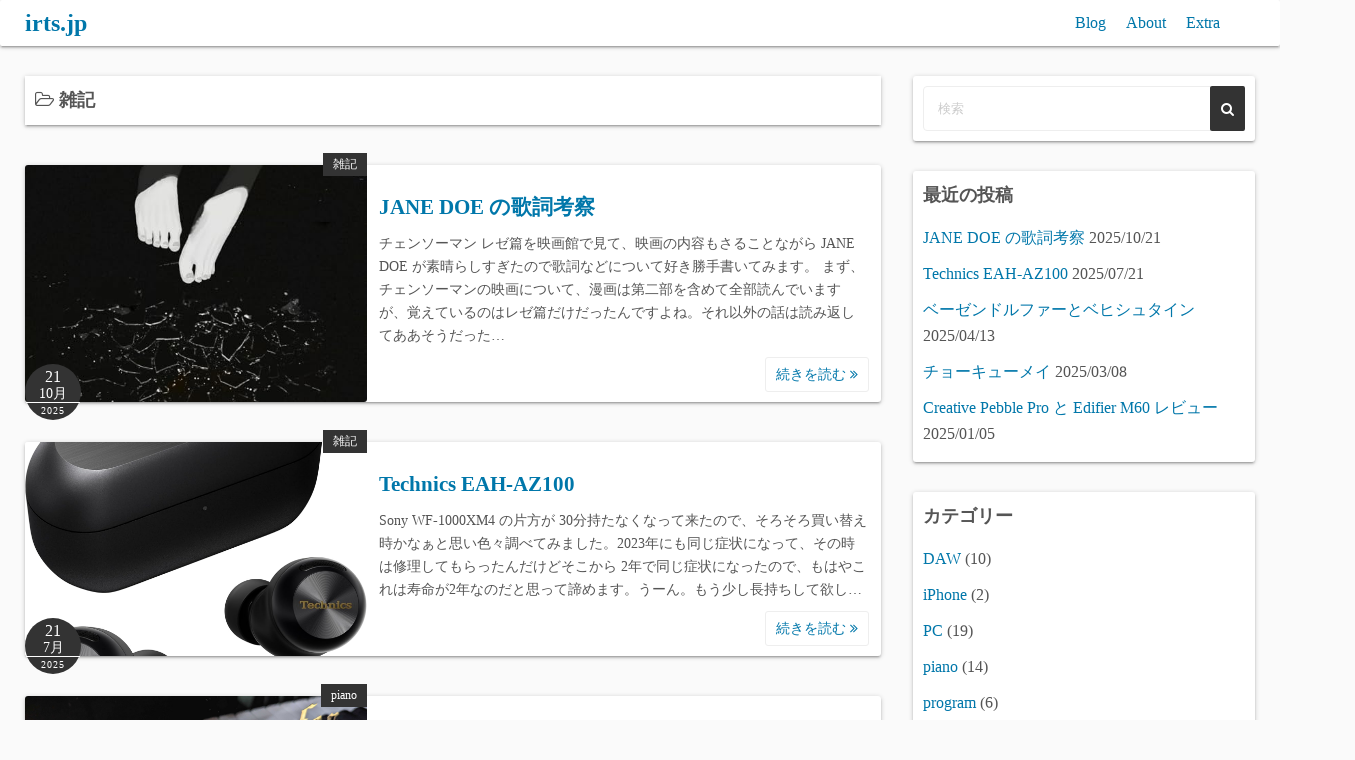

--- FILE ---
content_type: text/html; charset=UTF-8
request_url: https://irts.jp/category/%E9%9B%91%E8%A8%98/
body_size: 13798
content:
<!DOCTYPE html>
<html lang="ja">
<head><script>window.dataLayer = window.dataLayer || [];function gtag(){dataLayer.push(arguments);}gtag('js', new Date());gtag('config', 'UA-18907155-1');</script>
	<meta charset="UTF-8">
	<meta name="viewport" content="width=device-width,initial-scale=1">
	<title>雑記  |  irts.jp</title>
<meta name='robots' content='max-image-preview:large' />
	<style>img:is([sizes="auto" i], [sizes^="auto," i]) { contain-intrinsic-size: 3000px 1500px }</style>
	<link rel='dns-prefetch' href='//static.addtoany.com' />
<link rel='dns-prefetch' href='//stats.wp.com' />
<link rel='preconnect' href='//c0.wp.com' />
<link rel="alternate" type="application/rss+xml" title="irts.jp &raquo; フィード" href="https://irts.jp/feed/" />
<link rel="alternate" type="application/rss+xml" title="irts.jp &raquo; コメントフィード" href="https://irts.jp/comments/feed/" />
<link rel="alternate" type="application/rss+xml" title="irts.jp &raquo; 雑記 カテゴリーのフィード" href="https://irts.jp/category/%e9%9b%91%e8%a8%98/feed/" />
		<!-- This site uses the Google Analytics by ExactMetrics plugin v8.6.2 - Using Analytics tracking - https://www.exactmetrics.com/ -->
		<!-- Note: ExactMetrics is not currently configured on this site. The site owner needs to authenticate with Google Analytics in the ExactMetrics settings panel. -->
					<!-- No tracking code set -->
				<!-- / Google Analytics by ExactMetrics -->
		<script>
window._wpemojiSettings = {"baseUrl":"https:\/\/s.w.org\/images\/core\/emoji\/16.0.1\/72x72\/","ext":".png","svgUrl":"https:\/\/s.w.org\/images\/core\/emoji\/16.0.1\/svg\/","svgExt":".svg","source":{"concatemoji":"https:\/\/irts.jp\/wp-includes\/js\/wp-emoji-release.min.js?ver=6.8.3"}};
/*! This file is auto-generated */
!function(s,n){var o,i,e;function c(e){try{var t={supportTests:e,timestamp:(new Date).valueOf()};sessionStorage.setItem(o,JSON.stringify(t))}catch(e){}}function p(e,t,n){e.clearRect(0,0,e.canvas.width,e.canvas.height),e.fillText(t,0,0);var t=new Uint32Array(e.getImageData(0,0,e.canvas.width,e.canvas.height).data),a=(e.clearRect(0,0,e.canvas.width,e.canvas.height),e.fillText(n,0,0),new Uint32Array(e.getImageData(0,0,e.canvas.width,e.canvas.height).data));return t.every(function(e,t){return e===a[t]})}function u(e,t){e.clearRect(0,0,e.canvas.width,e.canvas.height),e.fillText(t,0,0);for(var n=e.getImageData(16,16,1,1),a=0;a<n.data.length;a++)if(0!==n.data[a])return!1;return!0}function f(e,t,n,a){switch(t){case"flag":return n(e,"\ud83c\udff3\ufe0f\u200d\u26a7\ufe0f","\ud83c\udff3\ufe0f\u200b\u26a7\ufe0f")?!1:!n(e,"\ud83c\udde8\ud83c\uddf6","\ud83c\udde8\u200b\ud83c\uddf6")&&!n(e,"\ud83c\udff4\udb40\udc67\udb40\udc62\udb40\udc65\udb40\udc6e\udb40\udc67\udb40\udc7f","\ud83c\udff4\u200b\udb40\udc67\u200b\udb40\udc62\u200b\udb40\udc65\u200b\udb40\udc6e\u200b\udb40\udc67\u200b\udb40\udc7f");case"emoji":return!a(e,"\ud83e\udedf")}return!1}function g(e,t,n,a){var r="undefined"!=typeof WorkerGlobalScope&&self instanceof WorkerGlobalScope?new OffscreenCanvas(300,150):s.createElement("canvas"),o=r.getContext("2d",{willReadFrequently:!0}),i=(o.textBaseline="top",o.font="600 32px Arial",{});return e.forEach(function(e){i[e]=t(o,e,n,a)}),i}function t(e){var t=s.createElement("script");t.src=e,t.defer=!0,s.head.appendChild(t)}"undefined"!=typeof Promise&&(o="wpEmojiSettingsSupports",i=["flag","emoji"],n.supports={everything:!0,everythingExceptFlag:!0},e=new Promise(function(e){s.addEventListener("DOMContentLoaded",e,{once:!0})}),new Promise(function(t){var n=function(){try{var e=JSON.parse(sessionStorage.getItem(o));if("object"==typeof e&&"number"==typeof e.timestamp&&(new Date).valueOf()<e.timestamp+604800&&"object"==typeof e.supportTests)return e.supportTests}catch(e){}return null}();if(!n){if("undefined"!=typeof Worker&&"undefined"!=typeof OffscreenCanvas&&"undefined"!=typeof URL&&URL.createObjectURL&&"undefined"!=typeof Blob)try{var e="postMessage("+g.toString()+"("+[JSON.stringify(i),f.toString(),p.toString(),u.toString()].join(",")+"));",a=new Blob([e],{type:"text/javascript"}),r=new Worker(URL.createObjectURL(a),{name:"wpTestEmojiSupports"});return void(r.onmessage=function(e){c(n=e.data),r.terminate(),t(n)})}catch(e){}c(n=g(i,f,p,u))}t(n)}).then(function(e){for(var t in e)n.supports[t]=e[t],n.supports.everything=n.supports.everything&&n.supports[t],"flag"!==t&&(n.supports.everythingExceptFlag=n.supports.everythingExceptFlag&&n.supports[t]);n.supports.everythingExceptFlag=n.supports.everythingExceptFlag&&!n.supports.flag,n.DOMReady=!1,n.readyCallback=function(){n.DOMReady=!0}}).then(function(){return e}).then(function(){var e;n.supports.everything||(n.readyCallback(),(e=n.source||{}).concatemoji?t(e.concatemoji):e.wpemoji&&e.twemoji&&(t(e.twemoji),t(e.wpemoji)))}))}((window,document),window._wpemojiSettings);
</script>
<style id='wp-emoji-styles-inline-css'>

	img.wp-smiley, img.emoji {
		display: inline !important;
		border: none !important;
		box-shadow: none !important;
		height: 1em !important;
		width: 1em !important;
		margin: 0 0.07em !important;
		vertical-align: -0.1em !important;
		background: none !important;
		padding: 0 !important;
	}
</style>
<link rel='stylesheet' id='wp-block-library-css' href='https://c0.wp.com/c/6.8.3/wp-includes/css/dist/block-library/style.min.css' media='all' />
<style id='wp-block-library-theme-inline-css'>
.wp-block-audio :where(figcaption){color:#555;font-size:13px;text-align:center}.is-dark-theme .wp-block-audio :where(figcaption){color:#ffffffa6}.wp-block-audio{margin:0 0 1em}.wp-block-code{border:1px solid #ccc;border-radius:4px;font-family:Menlo,Consolas,monaco,monospace;padding:.8em 1em}.wp-block-embed :where(figcaption){color:#555;font-size:13px;text-align:center}.is-dark-theme .wp-block-embed :where(figcaption){color:#ffffffa6}.wp-block-embed{margin:0 0 1em}.blocks-gallery-caption{color:#555;font-size:13px;text-align:center}.is-dark-theme .blocks-gallery-caption{color:#ffffffa6}:root :where(.wp-block-image figcaption){color:#555;font-size:13px;text-align:center}.is-dark-theme :root :where(.wp-block-image figcaption){color:#ffffffa6}.wp-block-image{margin:0 0 1em}.wp-block-pullquote{border-bottom:4px solid;border-top:4px solid;color:currentColor;margin-bottom:1.75em}.wp-block-pullquote cite,.wp-block-pullquote footer,.wp-block-pullquote__citation{color:currentColor;font-size:.8125em;font-style:normal;text-transform:uppercase}.wp-block-quote{border-left:.25em solid;margin:0 0 1.75em;padding-left:1em}.wp-block-quote cite,.wp-block-quote footer{color:currentColor;font-size:.8125em;font-style:normal;position:relative}.wp-block-quote:where(.has-text-align-right){border-left:none;border-right:.25em solid;padding-left:0;padding-right:1em}.wp-block-quote:where(.has-text-align-center){border:none;padding-left:0}.wp-block-quote.is-large,.wp-block-quote.is-style-large,.wp-block-quote:where(.is-style-plain){border:none}.wp-block-search .wp-block-search__label{font-weight:700}.wp-block-search__button{border:1px solid #ccc;padding:.375em .625em}:where(.wp-block-group.has-background){padding:1.25em 2.375em}.wp-block-separator.has-css-opacity{opacity:.4}.wp-block-separator{border:none;border-bottom:2px solid;margin-left:auto;margin-right:auto}.wp-block-separator.has-alpha-channel-opacity{opacity:1}.wp-block-separator:not(.is-style-wide):not(.is-style-dots){width:100px}.wp-block-separator.has-background:not(.is-style-dots){border-bottom:none;height:1px}.wp-block-separator.has-background:not(.is-style-wide):not(.is-style-dots){height:2px}.wp-block-table{margin:0 0 1em}.wp-block-table td,.wp-block-table th{word-break:normal}.wp-block-table :where(figcaption){color:#555;font-size:13px;text-align:center}.is-dark-theme .wp-block-table :where(figcaption){color:#ffffffa6}.wp-block-video :where(figcaption){color:#555;font-size:13px;text-align:center}.is-dark-theme .wp-block-video :where(figcaption){color:#ffffffa6}.wp-block-video{margin:0 0 1em}:root :where(.wp-block-template-part.has-background){margin-bottom:0;margin-top:0;padding:1.25em 2.375em}
</style>
<style id='classic-theme-styles-inline-css'>
/*! This file is auto-generated */
.wp-block-button__link{color:#fff;background-color:#32373c;border-radius:9999px;box-shadow:none;text-decoration:none;padding:calc(.667em + 2px) calc(1.333em + 2px);font-size:1.125em}.wp-block-file__button{background:#32373c;color:#fff;text-decoration:none}
</style>
<link rel='stylesheet' id='mediaelement-css' href='https://c0.wp.com/c/6.8.3/wp-includes/js/mediaelement/mediaelementplayer-legacy.min.css' media='all' />
<link rel='stylesheet' id='wp-mediaelement-css' href='https://c0.wp.com/c/6.8.3/wp-includes/js/mediaelement/wp-mediaelement.min.css' media='all' />
<style id='jetpack-sharing-buttons-style-inline-css'>
.jetpack-sharing-buttons__services-list{display:flex;flex-direction:row;flex-wrap:wrap;gap:0;list-style-type:none;margin:5px;padding:0}.jetpack-sharing-buttons__services-list.has-small-icon-size{font-size:12px}.jetpack-sharing-buttons__services-list.has-normal-icon-size{font-size:16px}.jetpack-sharing-buttons__services-list.has-large-icon-size{font-size:24px}.jetpack-sharing-buttons__services-list.has-huge-icon-size{font-size:36px}@media print{.jetpack-sharing-buttons__services-list{display:none!important}}.editor-styles-wrapper .wp-block-jetpack-sharing-buttons{gap:0;padding-inline-start:0}ul.jetpack-sharing-buttons__services-list.has-background{padding:1.25em 2.375em}
</style>
<link rel='stylesheet' id='simple_days_style-css' href='https://irts.jp/wp-content/uploads/simple_days_cache/style.min.css?ver=0.9.191' media='all' />
<link rel='stylesheet' id='simple_days_block-css' href='https://irts.jp/wp-content/themes/simple-days/assets/css/block.min.css?ver=6.8.3' media='all' />
<style id='global-styles-inline-css'>
:root{--wp--preset--aspect-ratio--square: 1;--wp--preset--aspect-ratio--4-3: 4/3;--wp--preset--aspect-ratio--3-4: 3/4;--wp--preset--aspect-ratio--3-2: 3/2;--wp--preset--aspect-ratio--2-3: 2/3;--wp--preset--aspect-ratio--16-9: 16/9;--wp--preset--aspect-ratio--9-16: 9/16;--wp--preset--color--black: #000000;--wp--preset--color--cyan-bluish-gray: #abb8c3;--wp--preset--color--white: #ffffff;--wp--preset--color--pale-pink: #f78da7;--wp--preset--color--vivid-red: #cf2e2e;--wp--preset--color--luminous-vivid-orange: #ff6900;--wp--preset--color--luminous-vivid-amber: #fcb900;--wp--preset--color--light-green-cyan: #7bdcb5;--wp--preset--color--vivid-green-cyan: #00d084;--wp--preset--color--pale-cyan-blue: #8ed1fc;--wp--preset--color--vivid-cyan-blue: #0693e3;--wp--preset--color--vivid-purple: #9b51e0;--wp--preset--gradient--vivid-cyan-blue-to-vivid-purple: linear-gradient(135deg,rgba(6,147,227,1) 0%,rgb(155,81,224) 100%);--wp--preset--gradient--light-green-cyan-to-vivid-green-cyan: linear-gradient(135deg,rgb(122,220,180) 0%,rgb(0,208,130) 100%);--wp--preset--gradient--luminous-vivid-amber-to-luminous-vivid-orange: linear-gradient(135deg,rgba(252,185,0,1) 0%,rgba(255,105,0,1) 100%);--wp--preset--gradient--luminous-vivid-orange-to-vivid-red: linear-gradient(135deg,rgba(255,105,0,1) 0%,rgb(207,46,46) 100%);--wp--preset--gradient--very-light-gray-to-cyan-bluish-gray: linear-gradient(135deg,rgb(238,238,238) 0%,rgb(169,184,195) 100%);--wp--preset--gradient--cool-to-warm-spectrum: linear-gradient(135deg,rgb(74,234,220) 0%,rgb(151,120,209) 20%,rgb(207,42,186) 40%,rgb(238,44,130) 60%,rgb(251,105,98) 80%,rgb(254,248,76) 100%);--wp--preset--gradient--blush-light-purple: linear-gradient(135deg,rgb(255,206,236) 0%,rgb(152,150,240) 100%);--wp--preset--gradient--blush-bordeaux: linear-gradient(135deg,rgb(254,205,165) 0%,rgb(254,45,45) 50%,rgb(107,0,62) 100%);--wp--preset--gradient--luminous-dusk: linear-gradient(135deg,rgb(255,203,112) 0%,rgb(199,81,192) 50%,rgb(65,88,208) 100%);--wp--preset--gradient--pale-ocean: linear-gradient(135deg,rgb(255,245,203) 0%,rgb(182,227,212) 50%,rgb(51,167,181) 100%);--wp--preset--gradient--electric-grass: linear-gradient(135deg,rgb(202,248,128) 0%,rgb(113,206,126) 100%);--wp--preset--gradient--midnight: linear-gradient(135deg,rgb(2,3,129) 0%,rgb(40,116,252) 100%);--wp--preset--font-size--small: 13px;--wp--preset--font-size--medium: 20px;--wp--preset--font-size--large: 36px;--wp--preset--font-size--x-large: 42px;--wp--preset--spacing--20: 0.44rem;--wp--preset--spacing--30: 0.67rem;--wp--preset--spacing--40: 1rem;--wp--preset--spacing--50: 1.5rem;--wp--preset--spacing--60: 2.25rem;--wp--preset--spacing--70: 3.38rem;--wp--preset--spacing--80: 5.06rem;--wp--preset--shadow--natural: 6px 6px 9px rgba(0, 0, 0, 0.2);--wp--preset--shadow--deep: 12px 12px 50px rgba(0, 0, 0, 0.4);--wp--preset--shadow--sharp: 6px 6px 0px rgba(0, 0, 0, 0.2);--wp--preset--shadow--outlined: 6px 6px 0px -3px rgba(255, 255, 255, 1), 6px 6px rgba(0, 0, 0, 1);--wp--preset--shadow--crisp: 6px 6px 0px rgba(0, 0, 0, 1);}:where(.is-layout-flex){gap: 0.5em;}:where(.is-layout-grid){gap: 0.5em;}body .is-layout-flex{display: flex;}.is-layout-flex{flex-wrap: wrap;align-items: center;}.is-layout-flex > :is(*, div){margin: 0;}body .is-layout-grid{display: grid;}.is-layout-grid > :is(*, div){margin: 0;}:where(.wp-block-columns.is-layout-flex){gap: 2em;}:where(.wp-block-columns.is-layout-grid){gap: 2em;}:where(.wp-block-post-template.is-layout-flex){gap: 1.25em;}:where(.wp-block-post-template.is-layout-grid){gap: 1.25em;}.has-black-color{color: var(--wp--preset--color--black) !important;}.has-cyan-bluish-gray-color{color: var(--wp--preset--color--cyan-bluish-gray) !important;}.has-white-color{color: var(--wp--preset--color--white) !important;}.has-pale-pink-color{color: var(--wp--preset--color--pale-pink) !important;}.has-vivid-red-color{color: var(--wp--preset--color--vivid-red) !important;}.has-luminous-vivid-orange-color{color: var(--wp--preset--color--luminous-vivid-orange) !important;}.has-luminous-vivid-amber-color{color: var(--wp--preset--color--luminous-vivid-amber) !important;}.has-light-green-cyan-color{color: var(--wp--preset--color--light-green-cyan) !important;}.has-vivid-green-cyan-color{color: var(--wp--preset--color--vivid-green-cyan) !important;}.has-pale-cyan-blue-color{color: var(--wp--preset--color--pale-cyan-blue) !important;}.has-vivid-cyan-blue-color{color: var(--wp--preset--color--vivid-cyan-blue) !important;}.has-vivid-purple-color{color: var(--wp--preset--color--vivid-purple) !important;}.has-black-background-color{background-color: var(--wp--preset--color--black) !important;}.has-cyan-bluish-gray-background-color{background-color: var(--wp--preset--color--cyan-bluish-gray) !important;}.has-white-background-color{background-color: var(--wp--preset--color--white) !important;}.has-pale-pink-background-color{background-color: var(--wp--preset--color--pale-pink) !important;}.has-vivid-red-background-color{background-color: var(--wp--preset--color--vivid-red) !important;}.has-luminous-vivid-orange-background-color{background-color: var(--wp--preset--color--luminous-vivid-orange) !important;}.has-luminous-vivid-amber-background-color{background-color: var(--wp--preset--color--luminous-vivid-amber) !important;}.has-light-green-cyan-background-color{background-color: var(--wp--preset--color--light-green-cyan) !important;}.has-vivid-green-cyan-background-color{background-color: var(--wp--preset--color--vivid-green-cyan) !important;}.has-pale-cyan-blue-background-color{background-color: var(--wp--preset--color--pale-cyan-blue) !important;}.has-vivid-cyan-blue-background-color{background-color: var(--wp--preset--color--vivid-cyan-blue) !important;}.has-vivid-purple-background-color{background-color: var(--wp--preset--color--vivid-purple) !important;}.has-black-border-color{border-color: var(--wp--preset--color--black) !important;}.has-cyan-bluish-gray-border-color{border-color: var(--wp--preset--color--cyan-bluish-gray) !important;}.has-white-border-color{border-color: var(--wp--preset--color--white) !important;}.has-pale-pink-border-color{border-color: var(--wp--preset--color--pale-pink) !important;}.has-vivid-red-border-color{border-color: var(--wp--preset--color--vivid-red) !important;}.has-luminous-vivid-orange-border-color{border-color: var(--wp--preset--color--luminous-vivid-orange) !important;}.has-luminous-vivid-amber-border-color{border-color: var(--wp--preset--color--luminous-vivid-amber) !important;}.has-light-green-cyan-border-color{border-color: var(--wp--preset--color--light-green-cyan) !important;}.has-vivid-green-cyan-border-color{border-color: var(--wp--preset--color--vivid-green-cyan) !important;}.has-pale-cyan-blue-border-color{border-color: var(--wp--preset--color--pale-cyan-blue) !important;}.has-vivid-cyan-blue-border-color{border-color: var(--wp--preset--color--vivid-cyan-blue) !important;}.has-vivid-purple-border-color{border-color: var(--wp--preset--color--vivid-purple) !important;}.has-vivid-cyan-blue-to-vivid-purple-gradient-background{background: var(--wp--preset--gradient--vivid-cyan-blue-to-vivid-purple) !important;}.has-light-green-cyan-to-vivid-green-cyan-gradient-background{background: var(--wp--preset--gradient--light-green-cyan-to-vivid-green-cyan) !important;}.has-luminous-vivid-amber-to-luminous-vivid-orange-gradient-background{background: var(--wp--preset--gradient--luminous-vivid-amber-to-luminous-vivid-orange) !important;}.has-luminous-vivid-orange-to-vivid-red-gradient-background{background: var(--wp--preset--gradient--luminous-vivid-orange-to-vivid-red) !important;}.has-very-light-gray-to-cyan-bluish-gray-gradient-background{background: var(--wp--preset--gradient--very-light-gray-to-cyan-bluish-gray) !important;}.has-cool-to-warm-spectrum-gradient-background{background: var(--wp--preset--gradient--cool-to-warm-spectrum) !important;}.has-blush-light-purple-gradient-background{background: var(--wp--preset--gradient--blush-light-purple) !important;}.has-blush-bordeaux-gradient-background{background: var(--wp--preset--gradient--blush-bordeaux) !important;}.has-luminous-dusk-gradient-background{background: var(--wp--preset--gradient--luminous-dusk) !important;}.has-pale-ocean-gradient-background{background: var(--wp--preset--gradient--pale-ocean) !important;}.has-electric-grass-gradient-background{background: var(--wp--preset--gradient--electric-grass) !important;}.has-midnight-gradient-background{background: var(--wp--preset--gradient--midnight) !important;}.has-small-font-size{font-size: var(--wp--preset--font-size--small) !important;}.has-medium-font-size{font-size: var(--wp--preset--font-size--medium) !important;}.has-large-font-size{font-size: var(--wp--preset--font-size--large) !important;}.has-x-large-font-size{font-size: var(--wp--preset--font-size--x-large) !important;}
:where(.wp-block-post-template.is-layout-flex){gap: 1.25em;}:where(.wp-block-post-template.is-layout-grid){gap: 1.25em;}
:where(.wp-block-columns.is-layout-flex){gap: 2em;}:where(.wp-block-columns.is-layout-grid){gap: 2em;}
:root :where(.wp-block-pullquote){font-size: 1.5em;line-height: 1.6;}
</style>
<link rel='stylesheet' id='toc-screen-css' href='https://irts.jp/wp-content/plugins/table-of-contents-plus/screen.min.css?ver=2411.1' media='all' />
<link rel="preload" href="https://irts.jp/wp-content/themes/simple-days/assets/css/keyframes.min.css?ver=6.8.3" as="style" />
<link rel='stylesheet' id='simple_days_keyframes-css' href='https://irts.jp/wp-content/themes/simple-days/assets/css/keyframes.min.css?ver=6.8.3' media='all' />
<link rel="preload" href="https://irts.jp/wp-content/themes/simple-days/assets/fonts/fontawesome/style.min.css" as="style" />
<link rel='stylesheet' id='font-awesome4-css' href='https://irts.jp/wp-content/themes/simple-days/assets/fonts/fontawesome/style.min.css' media='all' />
<link rel='stylesheet' id='addtoany-css' href='https://irts.jp/wp-content/plugins/add-to-any/addtoany.min.css?ver=1.16' media='all' />
<link rel='stylesheet' id='enlighterjs-css' href='https://irts.jp/wp-content/plugins/enlighter/cache/enlighterjs.min.css?ver=e156+bk5bGpLKaf' media='all' />
<script id="addtoany-core-js-before">
window.a2a_config=window.a2a_config||{};a2a_config.callbacks=[];a2a_config.overlays=[];a2a_config.templates={};a2a_localize = {
	Share: "共有",
	Save: "ブックマーク",
	Subscribe: "購読",
	Email: "メール",
	Bookmark: "ブックマーク",
	ShowAll: "すべて表示する",
	ShowLess: "小さく表示する",
	FindServices: "サービスを探す",
	FindAnyServiceToAddTo: "追加するサービスを今すぐ探す",
	PoweredBy: "Powered by",
	ShareViaEmail: "メールでシェアする",
	SubscribeViaEmail: "メールで購読する",
	BookmarkInYourBrowser: "ブラウザにブックマーク",
	BookmarkInstructions: "このページをブックマークするには、 Ctrl+D または \u2318+D を押下。",
	AddToYourFavorites: "お気に入りに追加",
	SendFromWebOrProgram: "任意のメールアドレスまたはメールプログラムから送信",
	EmailProgram: "メールプログラム",
	More: "詳細&#8230;",
	ThanksForSharing: "共有ありがとうございます !",
	ThanksForFollowing: "フォローありがとうございます !"
};
</script>
<script defer src="https://static.addtoany.com/menu/page.js" id="addtoany-core-js"></script>
<script src="https://c0.wp.com/c/6.8.3/wp-includes/js/jquery/jquery.min.js" id="jquery-core-js"></script>
<script src="https://c0.wp.com/c/6.8.3/wp-includes/js/jquery/jquery-migrate.min.js" id="jquery-migrate-js"></script>
<script defer src="https://irts.jp/wp-content/plugins/add-to-any/addtoany.min.js?ver=1.1" id="addtoany-jquery-js"></script>
<link rel="https://api.w.org/" href="https://irts.jp/wp-json/" /><link rel="alternate" title="JSON" type="application/json" href="https://irts.jp/wp-json/wp/v2/categories/15" /><link rel="EditURI" type="application/rsd+xml" title="RSD" href="https://irts.jp/xmlrpc.php?rsd" />
<meta name="generator" content="WordPress 6.8.3" />
<link rel="preconnect dns-prefetch" href="//pagead2.googlesyndication.com"><link rel="preconnect dns-prefetch" href="//googleads.g.doubleclick.net"><link rel="preconnect dns-prefetch" href="//tpc.googlesyndication.com"><link rel="preconnect dns-prefetch" href="//ad.doubleclick.net"><link rel="preconnect dns-prefetch" href="//www.gstatic.com"><link rel="preconnect dns-prefetch" href="//www.doubleclickbygoogle.com"><meta property="og:url" content="https://irts.jp/category/%E9%9B%91%E8%A8%98/" />
<meta property="og:type" content="website" />
<meta property="og:title" content="雑記  |  irts.jp" />
<meta property="og:description" content="Music &amp; Program" />
<meta property="og:image" content="https://irts.jp/wp-content/uploads/2010/07/top.jpg" />
<meta property="og:site_name" content="irts.jp" />
<meta property="og:locale" content="ja_JP" />
<meta name="google-site-verification" content="6gxaJLc_AMYpuOwEV2IR3VJN7L1m0X00AiWCpAvPVJw"/>
<meta name="thumbnail" content="https://irts.jp/wp-content/uploads/2010/07/top.jpg" />
	<style>img#wpstats{display:none}</style>
		</head>
<body class="archive category category-15 wp-embed-responsive wp-theme-simple-days" ontouchstart="">
	<!-- Google Tag Manager (noscript) -->
	<noscript><iframe src="//www.googletagmanager.com/ns.html?id=UA-18907155-1&visitorType=returning" height="0" width="0" style="display:none;visibility:hidden"></iframe></noscript>
	<!-- End Google Tag Manager (noscript) -->
	<!-- Global Site Tag (gtag.js) - Google Analytics -->	<a class="skip-link screen-reader-text" href="#main_wrap">コンテンツへスキップ</a>
	<input id="t_menu" class="dn" type="checkbox" />

		<header id="h_wrap" class="f_box f_col shadow_box h_sticky">
		
<div id="h_flex" class="wrap_frame f_box f_col110 w100">
	<div id="site_h" class="site_h f_box" role="banner">
		<div class="title_wrap f_box ai_c relative">

			
<div class="title_tag f_box ai_c f_col">
	<div class="site_title f_box ai_c f_col100"><h1 class="title_text fw8"><a href="https://irts.jp/" class="" rel="home">irts.jp</a></h1></div></div>

<div class="menu_box bar_box absolute f_box ai_c dn001"><label for="t_menu" class="humberger tap_no m0"></label></div>
		</div>


	</div>


	<div id="nav_h" class="f_box">
		
		<nav class="wrap_frame nav_base nh_con">
			<ul id="menu_h" class="menu_h menu_i lsn m0 f_box f_col110 menu_h menu_a f_box f_wrap f_col100 ai_c lsn">
<li id="menu-item-2109"  class="menu-item-2109  menu-item menu-item-type-custom menu-item-object-custom menu-item-home relative fw_bold">

<div class="f_box jc_sb ai_c">
<a class="menu_s_a f_box ai_c" href="https://irts.jp/">Blog</a>
</div>

</li>

<li id="menu-item-2912"  class="menu-item-2912  menu-item menu-item-type-post_type menu-item-object-page relative fw_bold">

<div class="f_box jc_sb ai_c">
<a class="menu_s_a f_box ai_c" href="https://irts.jp/about/">About</a>
</div>

</li>

<li id="menu-item-2103" class="menu-item-2103  menu-item menu-item-type-post_type menu-item-object-page menu-item-has-children relative fw_bold">

<div class="caret_wrap f_box jc_sb ai_c">
<a class="menu_s_a f_box ai_c" href="https://irts.jp/extra/">Extra</a>

<label class="drop_icon fs16 m0 dn001" for="nav-2103">
<span class="fa fa-caret-down db lh_1"></span>
</label>


</div>

<input type="checkbox" id="nav-2103" class="dn">
<ul id="sub-nav-2103" class="sub-menu absolute db lsn">
<li id="menu-item-2104" class="menu-item-2104  menu-item menu-item-type-post_type menu-item-object-page menu-item-has-children relative fw_bold">

<div class="caret_wrap f_box jc_sb ai_c">
<a class="menu_s_a f_box ai_c" href="https://irts.jp/extra/vstsamplecomparison/">VST/SampleComparison</a>

<label class="drop_icon fs16 m0 dn001" for="nav-2104">
<span class="fa fa-caret-down db lh_1"></span>
</label>


</div>

<input type="checkbox" id="nav-2104" class="dn">
<ul id="sub-nav-2104" class="sub-menu absolute db lsn">
<li id="menu-item-2105"  class="menu-item-2105  menu-item menu-item-type-post_type menu-item-object-page relative fw_bold">

<div class="f_box jc_sb ai_c">
<a class="menu_s_a f_box ai_c" href="https://irts.jp/extra/vstsamplecomparison/reverb-vst-compare/">各種ReverbPlugin聞き比べ / Reverb (free) VST Plugin Compare</a>
</div>

</li>

<li id="menu-item-2106"  class="menu-item-2106  menu-item menu-item-type-post_type menu-item-object-page relative fw_bold">

<div class="f_box jc_sb ai_c">
<a class="menu_s_a f_box ai_c" href="https://irts.jp/extra/vstsamplecomparison/piano-samples/">各種ピアノ聞き比べ / Piano (free) Samples Compare</a>
</div>

</li>

</ul>
</li>
</ul>
</li></ul>		</nav>
			</div>


	

</div>
	</header>
	



	
<div id="main_wrap" class="wrap_frame m_con f_box f_col110 jc_c001">
  <main class="contents index_contents f_box f_wrap flat_list">
    <header class="archive_header shadow_box">
      <h1 class="archive_title fs18"><i class="fa fa-folder-open-o" aria-hidden="true"></i> 雑記</h1>    </header>
    
			<article class="post_card f_box f_col100 list_card w100 shadow_box relative post-3482 post type-post status-publish format-standard has-post-thumbnail category-15 category-43">

				
		<div class="post_card_thum">
			<a href="https://irts.jp/2025/10/21/3482/" class="fit_box_img_wrap post_card_thum_img">
				<img src="https://irts.jp/wp-content/uploads/2025/10/41MHQ44mmXL._UXNaN_FMjpg_QL85_.jpg"  width="500" height="500" class="scale_13 trans_10" alt="JANE DOE の歌詞考察" title="JANE DOE の歌詞考察" />			</a>
			<a href="https://irts.jp/category/%e9%9b%91%e8%a8%98/" class="post_card_category fs12 dib absolute non_hover">雑記</a>
		<div class="post_date_circle fs16 absolute ta_c">
							<span class="day db fs15">21</span>
				<span class="month db fs14">10月</span>
						<span class="year db fs10">2025</span>
		</div>

				</div>
		
				<div class="post_card_meta w100 f_box f_col jc_sa">
					<h2 class="post_card_title"><a href="https://irts.jp/2025/10/21/3482/" class="entry_title" title="JANE DOE の歌詞考察">JANE DOE の歌詞考察</a></h2>
					
					<div class="summary">
						チェンソーマン レゼ篇を映画館で見て、映画の内容もさることながら JANE DOE が素晴らしすぎたので歌詞などについて好き勝手書いてみます。 まず、チェンソーマンの映画について、漫画は第二部を含めて全部読んでいますが、覚えているのはレゼ篇だけだったんですよね。それ以外の話は読み返してああそうだった&hellip;
					</div>

											<div class="read_more_box">
							<a href="https://irts.jp/2025/10/21/3482/"  class="more_read fs14 dib non_hover trans_10">						続きを読む <i class="fa fa-angle-double-right" aria-hidden="true"></i>						</a>
					</div>
					
			</div>

			
		</article>
		
			<article class="post_card f_box f_col100 list_card w100 shadow_box relative post-3469 post type-post status-publish format-standard has-post-thumbnail category-15 category-43">

				
		<div class="post_card_thum">
			<a href="https://irts.jp/2025/07/21/3469/" class="fit_box_img_wrap post_card_thum_img">
				<img src="https://irts.jp/wp-content/uploads/2025/07/712npClZeNL._AC_SL1500_.jpg"  width="1346" height="1500" class="scale_13 trans_10" alt="Technics EAH-AZ100" title="Technics EAH-AZ100" />			</a>
			<a href="https://irts.jp/category/%e9%9b%91%e8%a8%98/" class="post_card_category fs12 dib absolute non_hover">雑記</a>
		<div class="post_date_circle fs16 absolute ta_c">
							<span class="day db fs15">21</span>
				<span class="month db fs14">7月</span>
						<span class="year db fs10">2025</span>
		</div>

				</div>
		
				<div class="post_card_meta w100 f_box f_col jc_sa">
					<h2 class="post_card_title"><a href="https://irts.jp/2025/07/21/3469/" class="entry_title" title="Technics EAH-AZ100">Technics EAH-AZ100</a></h2>
					
					<div class="summary">
						Sony WF-1000XM4 の片方が 30分持たなくなって来たので、そろそろ買い替え時かなぁと思い色々調べてみました。2023年にも同じ症状になって、その時は修理してもらったんだけどそこから 2年で同じ症状になったので、もはやこれは寿命が2年なのだと思って諦めます。うーん。もう少し長持ちして欲し&hellip;
					</div>

											<div class="read_more_box">
							<a href="https://irts.jp/2025/07/21/3469/"  class="more_read fs14 dib non_hover trans_10">						続きを読む <i class="fa fa-angle-double-right" aria-hidden="true"></i>						</a>
					</div>
					
			</div>

			
		</article>
		
			<article class="post_card f_box f_col100 list_card w100 shadow_box relative post-3446 post type-post status-publish format-standard has-post-thumbnail category-piano category-15 tag-bechstein tag-bosendorfer tag-piano">

				
		<div class="post_card_thum">
			<a href="https://irts.jp/2025/04/13/3446/" class="fit_box_img_wrap post_card_thum_img">
				<img src="https://irts.jp/wp-content/uploads/2025/04/Boesendorfer_Bechstein.jpg"  width="1020" height="724" class="scale_13 trans_10" alt="ベーゼンドルファーとベヒシュタイン" title="ベーゼンドルファーとベヒシュタイン" />			</a>
			<a href="https://irts.jp/category/piano/" class="post_card_category fs12 dib absolute non_hover">piano</a>
		<div class="post_date_circle fs16 absolute ta_c">
							<span class="day db fs15">13</span>
				<span class="month db fs14">4月</span>
						<span class="year db fs10">2025</span>
		</div>

				</div>
		
				<div class="post_card_meta w100 f_box f_col jc_sa">
					<h2 class="post_card_title"><a href="https://irts.jp/2025/04/13/3446/" class="entry_title" title="ベーゼンドルファーとベヒシュタイン">ベーゼンドルファーとベヒシュタイン</a></h2>
					
					<div class="summary">
						折角、特色の違う2台のピアノが手元にあるので、もう少し詳しくそれぞれの特徴を書いてみます。 ベーゼンドルファー モデル170 いきなり余談ですが、グランドピアノ買ったよって話を友人としていて、いくらくらいなのという話から新品だと911カレラみたいな値段だよと伝えたらキ〇ガイを見るような目で見られまし&hellip;
					</div>

											<div class="read_more_box">
							<a href="https://irts.jp/2025/04/13/3446/"  class="more_read fs14 dib non_hover trans_10">						続きを読む <i class="fa fa-angle-double-right" aria-hidden="true"></i>						</a>
					</div>
					
			</div>

			
		</article>
		
			<article class="post_card f_box f_col100 list_card w100 shadow_box relative post-3429 post type-post status-publish format-standard has-post-thumbnail category-15 category-43">

				
		<div class="post_card_thum">
			<a href="https://irts.jp/2025/03/08/3429/" class="fit_box_img_wrap post_card_thum_img">
				<img src="https://irts.jp/wp-content/uploads/2025/03/71BhJiu6FkL._AC_SL1500_.jpg"  width="1500" height="1500" class="scale_13 trans_10" alt="チョーキューメイ" title="チョーキューメイ" />			</a>
			<a href="https://irts.jp/category/%e9%9b%91%e8%a8%98/" class="post_card_category fs12 dib absolute non_hover">雑記</a>
		<div class="post_date_circle fs16 absolute ta_c">
							<span class="day db fs15">8</span>
				<span class="month db fs14">3月</span>
						<span class="year db fs10">2025</span>
		</div>

				</div>
		
				<div class="post_card_meta w100 f_box f_col jc_sa">
					<h2 class="post_card_title"><a href="https://irts.jp/2025/03/08/3429/" class="entry_title" title="チョーキューメイ">チョーキューメイ</a></h2>
					
					<div class="summary">
						ここ最近ずっとチョーキューメイを聴いているのですが、どう考えても最高なのでちょっと書きます。 Amazon music で時々、あなたへのオススメの中にザックリ刺さるのがあるのですが、チョーキューメイの『シナモン』がそれでした。何だこれと思って、するどいささくれを聴いたらどハマりしたと言う流れです。&hellip;
					</div>

											<div class="read_more_box">
							<a href="https://irts.jp/2025/03/08/3429/"  class="more_read fs14 dib non_hover trans_10">						続きを読む <i class="fa fa-angle-double-right" aria-hidden="true"></i>						</a>
					</div>
					
			</div>

			
		</article>
		
			<article class="post_card f_box f_col100 list_card w100 shadow_box relative post-3387 post type-post status-publish format-standard has-post-thumbnail category-15 tag-103">

				
		<div class="post_card_thum">
			<a href="https://irts.jp/2024/03/17/3387/" class="fit_box_img_wrap post_card_thum_img">
				<img src="https://irts.jp/wp-content/uploads/2024/03/1_l.jpg"  width="480" height="270" class="scale_13 trans_10" alt="ゼルダの伝説 ティアーズ オブ ザ キングダム" title="ゼルダの伝説 ティアーズ オブ ザ キングダム" />			</a>
			<a href="https://irts.jp/category/%e9%9b%91%e8%a8%98/" class="post_card_category fs12 dib absolute non_hover">雑記</a>
		<div class="post_date_circle fs16 absolute ta_c">
							<span class="day db fs15">17</span>
				<span class="month db fs14">3月</span>
						<span class="year db fs10">2024</span>
		</div>

				</div>
		
				<div class="post_card_meta w100 f_box f_col jc_sa">
					<h2 class="post_card_title"><a href="https://irts.jp/2024/03/17/3387/" class="entry_title" title="ゼルダの伝説 ティアーズ オブ ザ キングダム">ゼルダの伝説 ティアーズ オブ ザ キングダム</a></h2>
					
					<div class="summary">
						ゼルダの伝説 ブレス オブ ザ ワイルド に感動して書いた記事から四年。あの大傑作を超える事ができるのかと思いながらプレイしたティアーズ オブ ザ キングダムは、常軌を逸したような造り込みでブレワイの評価を塗り替えてしまいました。はーマジ任天堂恐ろしい。ソフトが完成した後、デバッグに一年かけたという&hellip;
					</div>

											<div class="read_more_box">
							<a href="https://irts.jp/2024/03/17/3387/"  class="more_read fs14 dib non_hover trans_10">						続きを読む <i class="fa fa-angle-double-right" aria-hidden="true"></i>						</a>
					</div>
					
			</div>

			
		</article>
		
	<nav class="navigation pagination" aria-label="投稿のページ送り">
		<h2 class="screen-reader-text">投稿のページ送り</h2>
		<div class="nav-links"><span aria-current="page" class="page-numbers current">1</span>
<a class="page-numbers" href="https://irts.jp/category/%E9%9B%91%E8%A8%98/page/2/">2</a>
<a class="page-numbers" href="https://irts.jp/category/%E9%9B%91%E8%A8%98/page/3/">3</a>
<span class="page-numbers dots">&hellip;</span>
<a class="page-numbers" href="https://irts.jp/category/%E9%9B%91%E8%A8%98/page/11/">11</a>
<a class="next page-numbers" href="https://irts.jp/category/%E9%9B%91%E8%A8%98/page/2/">&gt;</a></div>
	</nav>  </main>

  <div id="sidebar_right" class="sidebar f_box f_col101 f_wrap jc_sa">
	<aside id="search-3" class="widget s_widget sr_widget widget_search shadow_box"><form role="search" method="get" class="search_form" action="https://irts.jp/">
	<input type="search" id="search-form-696c894cd0447" class="search_field" placeholder="検索" value="" name="s" />
	<button type="submit" class="search_submit"><i class="fa fa-search serch_icon" aria-hidden="true"></i></button>
</form>
</aside>
		<aside id="recent-posts-3" class="widget s_widget sr_widget widget_recent_entries shadow_box">
		<h3 class="widget_title sw_title">最近の投稿</h3>
		<ul>
											<li>
					<a href="https://irts.jp/2025/10/21/3482/">JANE DOE の歌詞考察</a>
											<span class="post-date">2025/10/21</span>
									</li>
											<li>
					<a href="https://irts.jp/2025/07/21/3469/">Technics EAH-AZ100</a>
											<span class="post-date">2025/07/21</span>
									</li>
											<li>
					<a href="https://irts.jp/2025/04/13/3446/">ベーゼンドルファーとベヒシュタイン</a>
											<span class="post-date">2025/04/13</span>
									</li>
											<li>
					<a href="https://irts.jp/2025/03/08/3429/">チョーキューメイ</a>
											<span class="post-date">2025/03/08</span>
									</li>
											<li>
					<a href="https://irts.jp/2025/01/05/3417/">Creative Pebble Pro と Edifier M60 レビュー</a>
											<span class="post-date">2025/01/05</span>
									</li>
					</ul>

		</aside><aside id="categories-3" class="widget s_widget sr_widget widget_categories shadow_box"><h3 class="widget_title sw_title">カテゴリー</h3>
			<ul>
					<li class="cat-item cat-item-38"><a href="https://irts.jp/category/daw/">DAW</a> (10)
</li>
	<li class="cat-item cat-item-20"><a href="https://irts.jp/category/iphone/">iPhone</a> (2)
</li>
	<li class="cat-item cat-item-22"><a href="https://irts.jp/category/pc/">PC</a> (19)
</li>
	<li class="cat-item cat-item-39"><a href="https://irts.jp/category/piano/">piano</a> (14)
</li>
	<li class="cat-item cat-item-31"><a href="https://irts.jp/category/program/">program</a> (6)
</li>
	<li class="cat-item cat-item-27"><a href="https://irts.jp/category/%e5%86%99%e7%9c%9f/">写真</a> (7)
</li>
	<li class="cat-item cat-item-99"><a href="https://irts.jp/category/%e8%bb%8a/">車</a> (2)
</li>
	<li class="cat-item cat-item-15 current-cat"><a aria-current="page" href="https://irts.jp/category/%e9%9b%91%e8%a8%98/">雑記</a> (54)
</li>
	<li class="cat-item cat-item-43"><a href="https://irts.jp/category/%e9%9f%b3%e6%a5%bd/">音楽</a> (18)
</li>
			</ul>

			</aside><aside id="archives-3" class="widget s_widget sr_widget widget_archive shadow_box"><h3 class="widget_title sw_title">アーカイブ</h3>
			<ul>
					<li><a href='https://irts.jp/2025/10/'>2025年10月</a></li>
	<li><a href='https://irts.jp/2025/07/'>2025年7月</a></li>
	<li><a href='https://irts.jp/2025/04/'>2025年4月</a></li>
	<li><a href='https://irts.jp/2025/03/'>2025年3月</a></li>
	<li><a href='https://irts.jp/2025/01/'>2025年1月</a></li>
	<li><a href='https://irts.jp/2024/05/'>2024年5月</a></li>
	<li><a href='https://irts.jp/2024/03/'>2024年3月</a></li>
	<li><a href='https://irts.jp/2024/01/'>2024年1月</a></li>
	<li><a href='https://irts.jp/2023/05/'>2023年5月</a></li>
	<li><a href='https://irts.jp/2021/06/'>2021年6月</a></li>
	<li><a href='https://irts.jp/2021/05/'>2021年5月</a></li>
	<li><a href='https://irts.jp/2020/11/'>2020年11月</a></li>
	<li><a href='https://irts.jp/2020/06/'>2020年6月</a></li>
	<li><a href='https://irts.jp/2020/05/'>2020年5月</a></li>
	<li><a href='https://irts.jp/2020/04/'>2020年4月</a></li>
	<li><a href='https://irts.jp/2020/02/'>2020年2月</a></li>
	<li><a href='https://irts.jp/2019/11/'>2019年11月</a></li>
	<li><a href='https://irts.jp/2019/10/'>2019年10月</a></li>
	<li><a href='https://irts.jp/2019/09/'>2019年9月</a></li>
	<li><a href='https://irts.jp/2019/01/'>2019年1月</a></li>
	<li><a href='https://irts.jp/2018/11/'>2018年11月</a></li>
	<li><a href='https://irts.jp/2018/10/'>2018年10月</a></li>
	<li><a href='https://irts.jp/2017/02/'>2017年2月</a></li>
	<li><a href='https://irts.jp/2016/07/'>2016年7月</a></li>
	<li><a href='https://irts.jp/2016/03/'>2016年3月</a></li>
	<li><a href='https://irts.jp/2016/01/'>2016年1月</a></li>
	<li><a href='https://irts.jp/2015/09/'>2015年9月</a></li>
	<li><a href='https://irts.jp/2015/07/'>2015年7月</a></li>
	<li><a href='https://irts.jp/2015/06/'>2015年6月</a></li>
	<li><a href='https://irts.jp/2015/05/'>2015年5月</a></li>
	<li><a href='https://irts.jp/2014/12/'>2014年12月</a></li>
	<li><a href='https://irts.jp/2014/10/'>2014年10月</a></li>
	<li><a href='https://irts.jp/2014/08/'>2014年8月</a></li>
	<li><a href='https://irts.jp/2014/07/'>2014年7月</a></li>
	<li><a href='https://irts.jp/2014/06/'>2014年6月</a></li>
	<li><a href='https://irts.jp/2014/05/'>2014年5月</a></li>
	<li><a href='https://irts.jp/2014/04/'>2014年4月</a></li>
	<li><a href='https://irts.jp/2013/12/'>2013年12月</a></li>
	<li><a href='https://irts.jp/2013/11/'>2013年11月</a></li>
	<li><a href='https://irts.jp/2013/10/'>2013年10月</a></li>
	<li><a href='https://irts.jp/2013/09/'>2013年9月</a></li>
	<li><a href='https://irts.jp/2013/07/'>2013年7月</a></li>
	<li><a href='https://irts.jp/2013/06/'>2013年6月</a></li>
	<li><a href='https://irts.jp/2013/05/'>2013年5月</a></li>
	<li><a href='https://irts.jp/2013/04/'>2013年4月</a></li>
	<li><a href='https://irts.jp/2012/12/'>2012年12月</a></li>
	<li><a href='https://irts.jp/2012/09/'>2012年9月</a></li>
	<li><a href='https://irts.jp/2012/06/'>2012年6月</a></li>
	<li><a href='https://irts.jp/2012/04/'>2012年4月</a></li>
	<li><a href='https://irts.jp/2012/02/'>2012年2月</a></li>
	<li><a href='https://irts.jp/2012/01/'>2012年1月</a></li>
	<li><a href='https://irts.jp/2011/12/'>2011年12月</a></li>
	<li><a href='https://irts.jp/2011/09/'>2011年9月</a></li>
	<li><a href='https://irts.jp/2011/06/'>2011年6月</a></li>
	<li><a href='https://irts.jp/2011/05/'>2011年5月</a></li>
	<li><a href='https://irts.jp/2011/04/'>2011年4月</a></li>
	<li><a href='https://irts.jp/2011/03/'>2011年3月</a></li>
	<li><a href='https://irts.jp/2011/02/'>2011年2月</a></li>
	<li><a href='https://irts.jp/2011/01/'>2011年1月</a></li>
	<li><a href='https://irts.jp/2010/12/'>2010年12月</a></li>
	<li><a href='https://irts.jp/2010/11/'>2010年11月</a></li>
	<li><a href='https://irts.jp/2010/10/'>2010年10月</a></li>
	<li><a href='https://irts.jp/2010/09/'>2010年9月</a></li>
			</ul>

			</aside></div>


</div>


<footer id="site_f">
		<div class="no_bg">
		<div class="wrap_frame fw_con f_box jc_sb f_wrap f_col100">

			<div class="f_widget_L"></div>

			<div class="f_widget_C"></div>

			<div class="f_widget_R"></div>

		</div>

					<a class='to_top non_hover tap_no' href="#"><i class="fa fa-chevron-up" aria-hidden="true"></i></a>
				</div>
		<div class="credit_wrap">
				<div class="wrap_frame credit f_box f_col100 jc_c ai_c">
			<div class="copyright_left">
						<div class="copyright_info f_box jc_c f_wrap jc_fs011">
			<div class="dn"></div>		</div>
		<div class="copyright_wordpress f_box f_wrap jc_fs011">
			<div>Powered by <a href="https://ja.wordpress.org/">WordPress</a></div>
			<div>Theme by <a href="https://dev.back2nature.jp/simple-days/">Simple Days</a></div>
					</div>
					</div>
			<div class="copyright_right">
				<div class="description f_box jc_c f_wrap jc_fe011">Music &amp; Program</div>		<div class="copyright f_wrap f_box jc_c jc_fe011">
			&copy;2026&nbsp; <a href="https://irts.jp/">irts.jp</a>		</div>
					</div>
		</div>
			</div>
	</footer>
<script type="speculationrules">
{"prefetch":[{"source":"document","where":{"and":[{"href_matches":"\/*"},{"not":{"href_matches":["\/wp-*.php","\/wp-admin\/*","\/wp-content\/uploads\/*","\/wp-content\/*","\/wp-content\/plugins\/*","\/wp-content\/themes\/simple-days\/*","\/*\\?(.+)"]}},{"not":{"selector_matches":"a[rel~=\"nofollow\"]"}},{"not":{"selector_matches":".no-prefetch, .no-prefetch a"}}]},"eagerness":"conservative"}]}
</script>
<script>!function(window,document){function a(){var array=[{src:"https://www.googletagmanager.com/gtag/js?id=UA-18907155-1",async:true,defer:false,nonce:false}];for(var i=0;i<array.length;i++){var s=document.createElement("script"),p=document.getElementsByTagName("script")[0];s.type="text/javascript",array[i].async&&(s.async=array[i].async),array[i].defer&&(s.defer=array[i].defer),array[i].nonce&&(s.nonce=array[i].nonce),s.src=array[i].src,p.parentNode.insertBefore(s,p)}}var lazyLoad=!1;function b(){!1===lazyLoad&&(lazyLoad=!0,window.removeEventListener("scroll",b),window.removeEventListener("mousemove",b),window.removeEventListener("mousedown",b),window.removeEventListener("touchstart",b),window.removeEventListener("keydown",b),a())}window.addEventListener("scroll",b),window.addEventListener("mousemove",b),window.addEventListener("mousedown",b),window.addEventListener("touchstart",b),window.addEventListener("keydown",b),window.addEventListener("load",(function(){window.pageYOffset&&b(),window.setTimeout(b,3000)}))}(window,document);</script><script id="toc-front-js-extra">
var tocplus = {"smooth_scroll":"1","visibility_show":"show","visibility_hide":"hide","width":"Auto"};
</script>
<script src="https://irts.jp/wp-content/plugins/table-of-contents-plus/front.min.js?ver=2411.1" id="toc-front-js"></script>
<script id="analytify_track_miscellaneous-js-extra">
var miscellaneous_tracking_options = {"ga_mode":"ga4","tracking_mode":"gtag","track_404_page":{"should_track":"","is_404":false,"current_url":"https:\/\/irts.jp\/category\/%E9%9B%91%E8%A8%98\/"},"track_js_error":"","track_ajax_error":""};
</script>
<script src="https://irts.jp/wp-content/plugins/wp-analytify/assets/js/miscellaneous-tracking.js?ver=6.1.0" id="analytify_track_miscellaneous-js"></script>
<script src="https://irts.jp/wp-content/plugins/enlighter/cache/enlighterjs.min.js?ver=e156+bk5bGpLKaf" id="enlighterjs-js"></script>
<script id="enlighterjs-js-after">
!function(e,n){if("undefined"!=typeof EnlighterJS){var o={"selectors":{"block":"pre.EnlighterJSRAW","inline":"code.EnlighterJSRAW"},"options":{"indent":4,"ampersandCleanup":true,"linehover":true,"rawcodeDbclick":false,"textOverflow":"break","linenumbers":true,"theme":"enlighter","language":"enlighter","retainCssClasses":false,"collapse":false,"toolbarOuter":"","toolbarTop":"{BTN_RAW}{BTN_COPY}{BTN_WINDOW}{BTN_WEBSITE}","toolbarBottom":""}};(e.EnlighterJSINIT=function(){EnlighterJS.init(o.selectors.block,o.selectors.inline,o.options)})()}else{(n&&(n.error||n.log)||function(){})("Error: EnlighterJS resources not loaded yet!")}}(window,console);
</script>
<script id="jetpack-stats-js-before">
_stq = window._stq || [];
_stq.push([ "view", JSON.parse("{\"v\":\"ext\",\"blog\":\"16090548\",\"post\":\"0\",\"tz\":\"9\",\"srv\":\"irts.jp\",\"j\":\"1:14.4\"}") ]);
_stq.push([ "clickTrackerInit", "16090548", "0" ]);
</script>
<script src="https://stats.wp.com/e-202603.js" id="jetpack-stats-js" defer data-wp-strategy="defer"></script>
</body>
</html>
